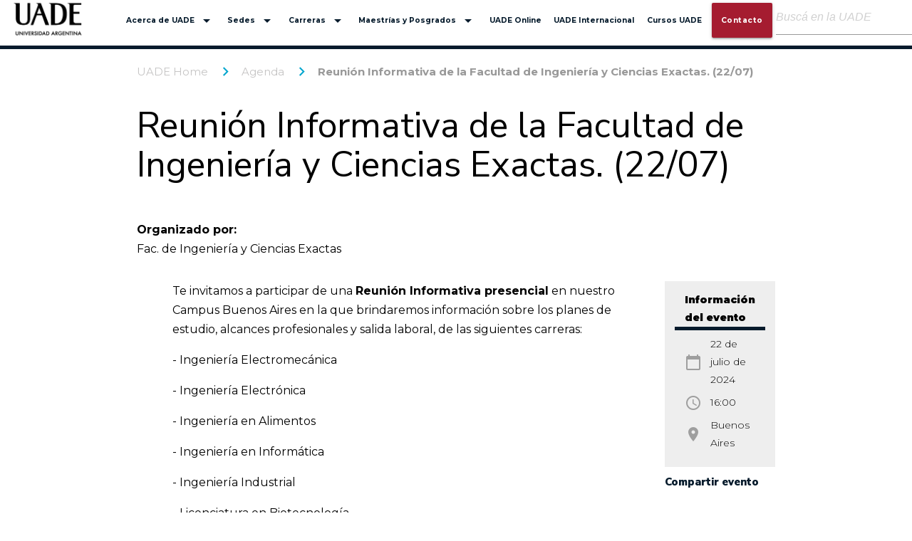

--- FILE ---
content_type: text/html; charset=utf-8
request_url: https://uade.edu.ar/agenda/reunion-informativa-de-la-facultad-de-ingenieria-y-ciencias-exactas-22-07/
body_size: 11450
content:


<!doctype html>
<html>
<head>

    <!-- Version 1.7.0 -->
    <meta charset="utf-8">
    <meta http-equiv="X-UA-Compatible" content="IE=edge,chrome=1">
    <meta name="viewport" content="width=device-width, initial-scale=1.0, maximum-scale=1.0, user-scalable=no">
    <title>Reuni&#243;n Informativa de la Facultad de Ingenier&#237;a y Ciencias Exactas. (22/07) | UADE | Universidad Argentina de la Empresa</title>
    <meta name="description" content="Reuni&#243;n Informativa de la Facultad de Ingenier&#237;a y Ciencias Exactas. (22/07)">
    <meta name="author" content="UADE">
    <link rel="shortcut icon" type="image/png" href="https://uade.edu.ar" />

    <!-- Twitter Card data -->
    <meta name="twitter:card" content="summary_large_image">
    <meta name="twitter:site" content="UADE Home">
    <meta name="twitter:title" content="Reuni&#243;n Informativa de la Facultad de Ingenier&#237;a y Ciencias Exactas. (22/07)">
    <meta name="twitter:description" content="Reuni&#243;n Informativa de la Facultad de Ingenier&#237;a y Ciencias Exactas. (22/07)">
    <meta name="twitter:creator" content="">
    <!-- Twitter Summary card images must be at least 120x120px -->
    <meta name="twitter:image" content="https://uade.edu.ar/media/hrlpdgg0/uade_arg.png">
    <meta name="twitter:image:src" content="https://uade.edu.ar/media/hrlpdgg0/uade_arg.png">
    <meta name="twitter:url" content="https://uade.edu.ar/agenda/reunion-informativa-de-la-facultad-de-ingenieria-y-ciencias-exactas-22-07/">

    <!-- Open Graph data -->
    <meta property="og:title" content="Reuni&#243;n Informativa de la Facultad de Ingenier&#237;a y Ciencias Exactas. (22/07)" />
    <meta property="og:description" content="Reuni&#243;n Informativa de la Facultad de Ingenier&#237;a y Ciencias Exactas. (22/07)" />
    <meta property="og:type" content="article" />
    <meta property="og:url" content="https://uade.edu.ar/agenda/reunion-informativa-de-la-facultad-de-ingenieria-y-ciencias-exactas-22-07/" />
    <meta property="og:image" content="https://uade.edu.ar/media/hrlpdgg0/uade_arg.png" />
    <meta property="og:image:secure_url" content="https://uade.edu.ar/media/hrlpdgg0/uade_arg.png" />
    <meta property="og:image:width" content="400" />
    <meta property="og:image:height" content="240" />
    <meta property="og:description" content="Reuni&#243;n Informativa de la Facultad de Ingenier&#237;a y Ciencias Exactas. (22/07)" />
    <meta property="og:site_name" content="UADE Home" />

    <!-- Facebook Open Graph data -->
    <meta property="fb:app_id" content="" />

    <!-- RRSS -->
    <link rel="stylesheet" href="https://cdnjs.cloudflare.com/ajax/libs/font-awesome/6.4.0/css/all.min.css" integrity="sha512-iecdLmaskl7CVkqkXNQ/ZH/XLlvWZOJyj7Yy7tcenmpD1ypASozpmT/E0iPtmFIB46ZmdtAc9eNBvH0H/ZpiBw==" crossorigin="anonymous" referrerpolicy="no-referrer" />

    <!-- Meta Tags Open Graph -->
    <meta property="og:title" content="Reuni&#243;n Informativa de la Facultad de Ingenier&#237;a y Ciencias Exactas. (22/07)" />
    <meta property="og:description" content="Reuni&#243;n Informativa de la Facultad de Ingenier&#237;a y Ciencias Exactas. (22/07)" />
    <meta property="og:image" content="https://uade.edu.ar/media/hrlpdgg0/uade_arg.png" />
    <meta property="og:url" content="https://uade.edu.ar/agenda/reunion-informativa-de-la-facultad-de-ingenieria-y-ciencias-exactas-22-07/" />
    <meta property="og:type" content="article" />

    <!-- Twitter Card -->
    

    <!-- Global site tag (gtag.js) - Google Analytics -->
    <script async src="https://www.googletagmanager.com/gtag/js?id=UA-1618431-23"></script>
    <script>
        function gtagD() {
            window.dataLayer = window.dataLayer || [];
            function gtag() { dataLayer.push(arguments); }
            gtag('js', new Date());

            gtag('config', 'UA-1618431-23');
        }

        setTimeout(function () { gtagD() }, 4000);
    </script>

    <!-- Hotjar Tracking Code for https://www.uade.edu.ar/ -->
    <script>
        (function (h, o, t, j, a, r) {
            h.hj = h.hj || function () { (h.hj.q = h.hj.q || []).push(arguments) };
            h._hjSettings = { hjid: 2159062, hjsv: 6 };
            a = o.getElementsByTagName('head')[0];
            r = o.createElement('script'); r.async = 1;
            r.src = t + h._hjSettings.hjid + j + h._hjSettings.hjsv;
            a.appendChild(r);
        })(window, document, 'https://static.hotjar.com/c/hotjar-', '.js?sv=');
    </script>

    

    <script>
        (function (w, d, s, l, i) {
            w[l] = w[l] || []; w[l].push({
                'gtm.start':
                    new Date().getTime(), event: 'gtm.js'
            });
        var f = d.getElementsByTagName(s)[0],
        j=d.createElement(s),dl=l!='dataLayer'?'&l='+l:'';j.async=true;j.src=
        'https://www.googletagmanager.com/gtm.js?id='+i+dl;f.parentNode.insertBefore(j,f);
        })(window,document,'script','dataLayer','GTM-PCRVN76');
    </script>

    <!-- End Google Tag Manager -->
    <!-- Check if user agent doesn't accept stylesheet preload -->

    
<link href="https://cdnjs.cloudflare.com/ajax/libs/materialize/1.0.0/css/materialize.min.css" rel="stylesheet"/>
<link href="https://cdnjs.cloudflare.com/ajax/libs/tiny-slider/2.9.2/tiny-slider.css" rel="stylesheet"/>

    <link href="/Bundles/CommonStyles?v=8byJcZ1PEzgDdjceMqH3HIBFPgbXk3f4Y5cVpir0g6Q1" rel="stylesheet"/>



    


</head>

<body>

    <noscript>
        <iframe src="https://www.googletagmanager.com/ns.html?id=GTM-PCRVN76"
                height="0" width="0" style="display:none;visibility:hidden"></iframe>
    </noscript>

    <!-- End Google Tag Manager (noscript) -->

    

<header class="header">
    <nav class="navbar-fixed">
        <div class="nav-wrapper">
            <a href="/" class="brand-logo" title="Home">
                    <img src="/media/hrlpdgg0/uade_arg.png" data-src="/media/hrlpdgg0/uade_arg.png" alt="UADE ARG (1)" class="lazyload" />
            </a>
            <a href="#" data-target="mobile-menu" class="sidenav-trigger"><i class="material-icons">menu</i></a>
            <a href="#" data-target="lup-menu" class="sidenav-trigger"><i class="material-icons">search</i></a>
            <div class="right hide-on-med-and-down">
                

<ul class="menu-desktop valign-wrapper">
                <li>
                <a class="dropdown-trigger" href="/acerca-de-uade/" data-target="dropdown1">
                    Acerca de UADE <i class="material-icons right">arrow_drop_down</i>
                </a>
                    <ul id="dropdown1" class="dropdown-content custom-scroll">
                        <li class="dropdown-list">
                                <div class="dropdown-item-col lft-border">
                                    <div class="">
                                        <a href="https://www.uade.edu.ar/acerca-de-uade/la-universidad/" style="border-bottom-color:#061b2c" class="dropdown-item-primary">
                                            La Universidad
                                        </a>
                                    </div>
                                </div>
                                <div class="dropdown-item-col mid-border">
                                    <div class="">
                                        <a href="https://www.uade.edu.ar/acerca-de-uade/uade-art/" style="border-bottom-color:#061b2c" class="dropdown-item-primary">
                                            UADE Art
                                        </a>
                                    </div>
                                </div>
                                <div class="dropdown-item-col mid-border">
                                    <div class="">
                                        <a href="https://www.uade.edu.ar/acerca-de-uade/uade-labs/" style="border-bottom-color:#061b2c" class="dropdown-item-primary">
                                            UADE Labs
                                        </a>
                                    </div>
                                </div>
                                <div class="dropdown-item-col mid-border">
                                    <div class="">
                                        <a href="https://www.uade.edu.ar/acerca-de-uade/uade-hub/" style="border-bottom-color:#061b2c" class="dropdown-item-primary">
                                            UADE Hub
                                        </a>
                                    </div>
                                </div>
                                <div class="dropdown-item-col mid-border">
                                    <div class="">
                                        <a href="https://www.uade.edu.ar/acerca-de-uade/deportes/" style="border-bottom-color:#061b2c" class="dropdown-item-primary">
                                            Deportes
                                        </a>
                                    </div>
                                </div>
                                <div class="dropdown-item-col mid-border">
                                    <div class="">
                                        <a href="/acerca-de-uade/desarrollo-profesional-graduados/" style="border-bottom-color:#061b2c" class="dropdown-item-primary">
                                            Desarrollo Profesional &amp; Graduados
                                        </a>
                                    </div>
                                </div>
                                <div class="dropdown-item-col rgt-border">
                                    <div class="">
                                        <a href="/sites/investigacion/" style="border-bottom-color:#061b2b" class="dropdown-item-primary">
                                            UADE Investigaci&#243;n
                                        </a>
                                    </div>
                                </div>
                        </li>
                    </ul>
            </li>
            <li>
                <a class="dropdown-trigger" href="/" data-target="dropdown2">
                    Sedes <i class="material-icons right">arrow_drop_down</i>
                </a>
                    <ul id="dropdown2" class="dropdown-content custom-scroll">
                        <li class="dropdown-list">
                                <div class="dropdown-item-col lft-border">
                                    <div class="">
                                        <a href="/acerca-de-uade/recorre-la-universidad/" style="border-bottom-color:#061b2c" class="dropdown-item-primary">
                                            Buenos Aires
                                        </a>
                                    </div>
                                </div>
                                <div class="dropdown-item-col mid-border">
                                    <div class="">
                                        <a href="/sites/costa-argentina/" style="border-bottom-color:#016836" class="dropdown-item-primary">
                                            Costa Argentina
                                        </a>
                                    </div>
                                </div>
                                <div class="dropdown-item-col mid-border">
                                    <div class="">
                                        <a href="/sites/recoleta/" style="border-bottom-color:#1b3556" class="dropdown-item-primary">
                                            Recoleta
                                        </a>
                                    </div>
                                </div>
                                <div class="dropdown-item-col mid-border">
                                    <div class="">
                                        <a href="/sites/belgrano/" style="border-bottom-color:#1b3556" class="dropdown-item-primary">
                                            Belgrano
                                        </a>
                                    </div>
                                </div>
                                <div class="dropdown-item-col rgt-border">
                                    <div class="">
                                        <a href="/sites/uade-online/" style="border-bottom-color:#061b2b" class="dropdown-item-primary">
                                            UADE Online
                                        </a>
                                    </div>
                                </div>
                        </li>
                    </ul>
            </li>
            <li>
                <a class="dropdown-trigger" href="/carreras/" data-target="dropdown3">
                    Carreras <i class="material-icons right">arrow_drop_down</i>
                </a>
                    <ul id="dropdown3" class="dropdown-content custom-scroll">
                        <li class="dropdown-list">
                                <div class="dropdown-item-col lft-border">
                                    <div class="">
                                        <a href="/facultad-de-arquitectura-y-diseno/" style="border-bottom-color:#ff6b0b" class="dropdown-item-primary">
                                            Facultad de Arquitectura y Dise&#241;o
                                        </a>
                                    </div>
                                </div>
                                <div class="dropdown-item-col mid-border">
                                    <div class="">
                                        <a href="/facultad-de-ciencias-economicas/" style="border-bottom-color:#62a60a" class="dropdown-item-primary">
                                            Facultad de Ciencias Econ&#243;micas
                                        </a>
                                    </div>
                                </div>
                                <div class="dropdown-item-col mid-border">
                                    <div class="">
                                        <a href="/facultad-de-comunicacion/" style="border-bottom-color:#00a6ce" class="dropdown-item-primary">
                                            Facultad de Comunicaci&#243;n
                                        </a>
                                    </div>
                                </div>
                                <div class="dropdown-item-col mid-border">
                                    <div class="">
                                        <a href="/facultad-de-ingenieria-y-ciencias-exactas/" style="border-bottom-color:#f7a700" class="dropdown-item-primary">
                                            Facultad de Ingenier&#237;a y Ciencias Exactas
                                        </a>
                                    </div>
                                </div>
                                <div class="dropdown-item-col mid-border">
                                    <div class="">
                                        <a href="/facultad-de-ciencias-juridicas-y-sociales/" style="border-bottom-color:#cf0a2c" class="dropdown-item-primary">
                                            Facultad de Ciencias Jur&#237;dicas y Sociales
                                        </a>
                                    </div>
                                </div>
                                <div class="dropdown-item-col rgt-border">
                                    <div class="">
                                        <a href="/facultad-de-ciencias-de-la-salud/" style="border-bottom-color:#a57fb2" class="dropdown-item-primary">
                                            Facultad de Ciencias de la Salud
                                        </a>
                                    </div>
                                </div>
                        </li>
                    </ul>
            </li>
            <li>
                <a class="dropdown-trigger" href="/sites/business-school/" data-target="dropdown4">
                    Maestr&#237;as y Posgrados <i class="material-icons right">arrow_drop_down</i>
                </a>
                    <ul id="dropdown4" class="dropdown-content custom-scroll">
                        <li class="dropdown-list">
                                <div class="dropdown-item-col lft-border">
                                    <div class="">
                                        <a href="/sites/business-school/" style="border-bottom-color:#22213a" class="dropdown-item-primary">
                                            Nuestra Escuela
                                        </a>
                                    </div>
                                </div>
                                <div class="dropdown-item-col mid-border">
                                    <div class="">
                                        <a href="/sites/business-school/mba-y-maestrias/" style="border-bottom-color:#22213a" class="dropdown-item-primary">
                                            MBA y Maestr&#237;as
                                        </a>
                                    </div>
                                </div>
                                <div class="dropdown-item-col mid-border">
                                    <div class="">
                                        <a href="/sites/business-school/especializaciones/" style="border-bottom-color:#22213a" class="dropdown-item-primary">
                                            Especializaciones
                                        </a>
                                    </div>
                                </div>
                                <div class="dropdown-item-col mid-border">
                                    <div class="">
                                        <a href="/sites/business-school/cursos-de-posgrado/" style="border-bottom-color:#22213a" class="dropdown-item-primary">
                                            Cursos de posgrado
                                        </a>
                                    </div>
                                </div>
                                <div class="dropdown-item-col mid-border">
                                    <div class="">
                                        <a href="/sites/business-school/capacitacion-ejecutiva/" style="border-bottom-color:#22213a" class="dropdown-item-primary">
                                            Capacitaci&#243;n Ejecutiva
                                        </a>
                                    </div>
                                </div>
                                <div class="dropdown-item-col mid-border">
                                    <div class="">
                                        <a href="/sites/business-school/reuniones-informativas/" style="border-bottom-color:#22213a" class="dropdown-item-primary">
                                            Reuniones Informativas
                                        </a>
                                    </div>
                                </div>
                                <div class="dropdown-item-col rgt-border">
                                    <div class="">
                                        <a href="/sites/business-school/nuestros-graduados/" style="border-bottom-color:#22213a" class="dropdown-item-primary">
                                            Nuestros graduados
                                        </a>
                                    </div>
                                </div>
                        </li>
                    </ul>
            </li>
            <li>
                <a class="" href="/sites/uade-online/" data-target="dropdown5">
                    UADE Online 
                </a>
            </li>
            <li>
                <a class="" href="/uade-internacional/" data-target="dropdown6">
                    UADE Internacional 
                </a>
            </li>
            <li>
                <a class="" href="/sites/cursos-uade/" data-target="dropdown7">
                    Cursos UADE 
                </a>
            </li>

        <li>
            <a href="/contacto/" class="btn waves-effect waves-light highlight-primary clear-transform">
                Contacto
            </a>
        </li>
    
        <li>
<style type="text/css">
    /*#suggestions {*/
        /*box-shadow: 2px 2px 8px 0 rgba(0,0,0,.2);*/
        /*position: absolute;
        top: 65px;
        z-index: 9999;
        display: block !important;
        height: 27.2em;
        overflow: auto;
        margin-left: -60px !important;
    }
    
    #suggestions .suggest-element {
        background-color: #EEEEEE;
        border-top: 1px solid #d6d4d4;
        cursor: pointer;
        padding: 8px;
        width: 100%;
        float: left;
    }

    .flexbox-wrapper {
        height: 200px;
        overflow: auto;
    }

    .suggest-element-link:hover {
        background: #0094ff;
        cursor: pointer;
        color: black;
    }

    .ui-autocomplete-loading {
        background: white url('/Content/projects/uade/src/images/loader.gif') right center no-repeat;
        background-size: 15px 15px !important;
        margin-right: 5px;
    }*/
</style>


<form action="/search/" method="get" class="search-bar-container">
    <div class="search-bar row valign-wrapper">
        <div class="input-field search-input-field">
            <input type="search" placeholder="Buscá en la UADE" 
                   autocomplete="off"
                   id="q" name="q" />
            <i class="material-icons" id="clearSearch">close</i>
        </div>
    </div>
    <ul id="suggestions"></ul>
</form>



</li>
</ul>


            </div>
        </div>
    </nav>
    <div class="sidenav" id="mobile-menu">
        

<a class="sidenav-close btn-close">
    <i class="material-icons">close</i>
</a>
<ul class="menu-mobile">
                <li>
                    <a class="dropdown-trigger" href="/acerca-de-uade/" data-target="dropdown-mobile-1">
                        <span>Acerca de UADE </span> <i class="material-icons right">arrow_drop_down</i>
                    </a>
                        <ul id="dropdown-mobile-1" class="dropdown-content">
                            <li class="dropdown-list">
                                    <div class="dropdown-item-col lft-border">
                                        <div class="">
                                            <a href="https://www.uade.edu.ar/acerca-de-uade/la-universidad/"  class="dropdown-item-primary">
                                                La Universidad
                                            </a>
                                        </div>
                                    </div>
                                    <div class="dropdown-item-col mid-border">
                                        <div class="">
                                            <a href="https://www.uade.edu.ar/acerca-de-uade/uade-art/"  class="dropdown-item-primary">
                                                UADE Art
                                            </a>
                                        </div>
                                    </div>
                                    <div class="dropdown-item-col mid-border">
                                        <div class="">
                                            <a href="https://www.uade.edu.ar/acerca-de-uade/uade-labs/"  class="dropdown-item-primary">
                                                UADE Labs
                                            </a>
                                        </div>
                                    </div>
                                    <div class="dropdown-item-col mid-border">
                                        <div class="">
                                            <a href="https://www.uade.edu.ar/acerca-de-uade/uade-hub/"  class="dropdown-item-primary">
                                                UADE Hub
                                            </a>
                                        </div>
                                    </div>
                                    <div class="dropdown-item-col mid-border">
                                        <div class="">
                                            <a href="https://www.uade.edu.ar/acerca-de-uade/deportes/"  class="dropdown-item-primary">
                                                Deportes
                                            </a>
                                        </div>
                                    </div>
                                    <div class="dropdown-item-col mid-border">
                                        <div class="">
                                            <a href="/acerca-de-uade/desarrollo-profesional-graduados/"  class="dropdown-item-primary">
                                                Desarrollo Profesional &amp; Graduados
                                            </a>
                                        </div>
                                    </div>
                                    <div class="dropdown-item-col rgt-border">
                                        <div class="">
                                            <a href="/sites/investigacion/"  class="dropdown-item-primary">
                                                UADE Investigaci&#243;n
                                            </a>
                                        </div>
                                    </div>
                            </li>
                        </ul>
            </li>
            <li>
                    <a class="dropdown-trigger" href="/" data-target="dropdown-mobile-2">
                        <span>Sedes </span> <i class="material-icons right">arrow_drop_down</i>
                    </a>
                        <ul id="dropdown-mobile-2" class="dropdown-content">
                            <li class="dropdown-list">
                                    <div class="dropdown-item-col lft-border">
                                        <div class="">
                                            <a href="/acerca-de-uade/recorre-la-universidad/"  class="dropdown-item-primary">
                                                Buenos Aires
                                            </a>
                                        </div>
                                    </div>
                                    <div class="dropdown-item-col mid-border">
                                        <div class="">
                                            <a href="/sites/costa-argentina/"  class="dropdown-item-primary">
                                                Costa Argentina
                                            </a>
                                        </div>
                                    </div>
                                    <div class="dropdown-item-col mid-border">
                                        <div class="">
                                            <a href="/sites/recoleta/"  class="dropdown-item-primary">
                                                Recoleta
                                            </a>
                                        </div>
                                    </div>
                                    <div class="dropdown-item-col mid-border">
                                        <div class="">
                                            <a href="/sites/belgrano/"  class="dropdown-item-primary">
                                                Belgrano
                                            </a>
                                        </div>
                                    </div>
                                    <div class="dropdown-item-col rgt-border">
                                        <div class="">
                                            <a href="/sites/uade-online/"  class="dropdown-item-primary">
                                                UADE Online
                                            </a>
                                        </div>
                                    </div>
                            </li>
                        </ul>
            </li>
            <li>
                    <a class="dropdown-trigger" href="/carreras/" data-target="dropdown-mobile-3">
                        <span>Carreras </span> <i class="material-icons right">arrow_drop_down</i>
                    </a>
                        <ul id="dropdown-mobile-3" class="dropdown-content">
                            <li class="dropdown-list">
                                    <div class="dropdown-item-col lft-border">
                                        <div class="">
                                            <a href="/facultad-de-arquitectura-y-diseno/"  class="dropdown-item-primary">
                                                Facultad de Arquitectura y Dise&#241;o
                                            </a>
                                        </div>
                                    </div>
                                    <div class="dropdown-item-col mid-border">
                                        <div class="">
                                            <a href="/facultad-de-ciencias-economicas/"  class="dropdown-item-primary">
                                                Facultad de Ciencias Econ&#243;micas
                                            </a>
                                        </div>
                                    </div>
                                    <div class="dropdown-item-col mid-border">
                                        <div class="">
                                            <a href="/facultad-de-comunicacion/"  class="dropdown-item-primary">
                                                Facultad de Comunicaci&#243;n
                                            </a>
                                        </div>
                                    </div>
                                    <div class="dropdown-item-col mid-border">
                                        <div class="">
                                            <a href="/facultad-de-ingenieria-y-ciencias-exactas/"  class="dropdown-item-primary">
                                                Facultad de Ingenier&#237;a y Ciencias Exactas
                                            </a>
                                        </div>
                                    </div>
                                    <div class="dropdown-item-col mid-border">
                                        <div class="">
                                            <a href="/facultad-de-ciencias-juridicas-y-sociales/"  class="dropdown-item-primary">
                                                Facultad de Ciencias Jur&#237;dicas y Sociales
                                            </a>
                                        </div>
                                    </div>
                                    <div class="dropdown-item-col rgt-border">
                                        <div class="">
                                            <a href="/facultad-de-ciencias-de-la-salud/"  class="dropdown-item-primary">
                                                Facultad de Ciencias de la Salud
                                            </a>
                                        </div>
                                    </div>
                            </li>
                        </ul>
            </li>
            <li>
                    <a class="dropdown-trigger" href="/sites/business-school/" data-target="dropdown-mobile-4">
                        <span>Maestr&#237;as y Posgrados </span> <i class="material-icons right">arrow_drop_down</i>
                    </a>
                        <ul id="dropdown-mobile-4" class="dropdown-content">
                            <li class="dropdown-list">
                                    <div class="dropdown-item-col lft-border">
                                        <div class="">
                                            <a href="/sites/business-school/"  class="dropdown-item-primary">
                                                Nuestra Escuela
                                            </a>
                                        </div>
                                    </div>
                                    <div class="dropdown-item-col mid-border">
                                        <div class="">
                                            <a href="/sites/business-school/mba-y-maestrias/"  class="dropdown-item-primary">
                                                MBA y Maestr&#237;as
                                            </a>
                                        </div>
                                    </div>
                                    <div class="dropdown-item-col mid-border">
                                        <div class="">
                                            <a href="/sites/business-school/especializaciones/"  class="dropdown-item-primary">
                                                Especializaciones
                                            </a>
                                        </div>
                                    </div>
                                    <div class="dropdown-item-col mid-border">
                                        <div class="">
                                            <a href="/sites/business-school/cursos-de-posgrado/"  class="dropdown-item-primary">
                                                Cursos de posgrado
                                            </a>
                                        </div>
                                    </div>
                                    <div class="dropdown-item-col mid-border">
                                        <div class="">
                                            <a href="/sites/business-school/capacitacion-ejecutiva/"  class="dropdown-item-primary">
                                                Capacitaci&#243;n Ejecutiva
                                            </a>
                                        </div>
                                    </div>
                                    <div class="dropdown-item-col mid-border">
                                        <div class="">
                                            <a href="/sites/business-school/reuniones-informativas/"  class="dropdown-item-primary">
                                                Reuniones Informativas
                                            </a>
                                        </div>
                                    </div>
                                    <div class="dropdown-item-col rgt-border">
                                        <div class="">
                                            <a href="/sites/business-school/nuestros-graduados/"  class="dropdown-item-primary">
                                                Nuestros graduados
                                            </a>
                                        </div>
                                    </div>
                            </li>
                        </ul>
            </li>
            <li>
                    <a class="" href="/sites/uade-online/" data-target="dropdown-mobile-5">
                        <span>UADE Online </span> 
                    </a>
            </li>
            <li>
                    <a class="" href="/uade-internacional/" data-target="dropdown-mobile-6">
                        <span>UADE Internacional </span> 
                    </a>
            </li>
            <li>
                    <a class="" href="/sites/cursos-uade/" data-target="dropdown-mobile-7">
                        <span>Cursos UADE </span> 
                    </a>
            </li>

        <li class="highlight-item">
            <a href="/contacto/" class="btn waves-effect waves-light highlight-primary clear-transform">
                Contacto
            </a>
        </li>
    </ul>



    </div>
    <div class="sidenav header-searcher-container" id="lup-menu">
        <a class="sidenav-close btn-close">
            <i class="material-icons">close</i>
        </a>
        
<style type="text/css">
</style>


<form action="/search/" method="get" class="search-bar-container">
    <div class="search-bar row valign-wrapper">
        <div class="input-field search-input-field">
            <input type="search" placeholder="Buscá en la UADE" autocomplete="off"
                   id="qm" name="qm" />
            <i class="material-icons" id="clearSearchQM">close</i>
        </div>
    </div>
    <ul id="suggestionsQM"></ul>
</form>




    </div>
</header>


    <main>
        

    <nav class="container hide-on-med-and-down">
        <div class="nav-wrapper">
            <div class="col s12">
                        <a href="/" class="breadcrumb">UADE Home</a>
                        <a href="/agenda/" class="breadcrumb">Agenda</a>
                        <a href="/agenda/reunion-informativa-de-la-facultad-de-ingenieria-y-ciencias-exactas-22-07/" class="breadcrumb">Reuni&#243;n Informativa de la Facultad de Ingenier&#237;a y Ciencias Exactas. (22/07)</a>
            </div>
        </div>
    </nav>

        

<div class="section calendar-main-section">
    <div class="container">
        <h1 class="title-main black-text">Reuni&#243;n Informativa de la Facultad de Ingenier&#237;a y Ciencias Exactas. (22/07)</h1>
        <p class="calendar-organizer"><strong>Organizado por:</strong> Fac. de Ingenier&#237;a y Ciencias Exactas</p>

        <div class="row calendar-general-content">
            <div>
                <ul class="calendar-info-section card-box item-info grey lighten-3 calendar-preview">
                    <li class="calendar-info-title text-uppercase">Información del evento</li>
                        <li class="valign-wrapper"><i class="material-icons grey-text">calendar_today</i> 22 de julio de 2024</li>
                        <li class="valign-wrapper"><i class="material-icons grey-text">access_time</i> 16:00</li>
                    <li class="valign-wrapper"><i class="material-icons grey-text">room</i> Buenos Aires</li>
                </ul>
                <div class="calendar-section-social social-share">
                    <h5 class="text-uppercase">Compartir evento</h5>
                    <div class="addthis_inline_share_toolbox addthis-section">
                        <script type="text/javascript" src="//s7.addthis.com/js/300/addthis_widget.js#pubid=ra-5ddbbe33ba2d73db"></script>
                    </div>
                </div>
            </div>
            <div class="calendar-description-error">
                <div class="calendar-content">
                    <div class="calendar-text-description">
                        <!DOCTYPE html><br /><html><br /><head><br /></head><br /><body><br /><p>Te invitamos a participar de una <strong>Reunión Informativa presencial</strong> en nuestro Campus Buenos Aires en la que brindaremos información sobre los planes de estudio, alcances profesionales y salida laboral, de las siguientes carreras:</p><br /><p>- Ingeniería Electromecánica</p><br /><p>- Ingeniería Electrónica</p><br /><p>- Ingeniería en Alimentos</p><br /><p>- Ingeniería en Informática</p><br /><p>- Ingeniería Industrial</p><br /><p>- Licenciatura en Biotecnología</p><br /><p>- Licenciatura en Bioinformática</p><br /><p>- Licenciatura en Desarrollo de Videojuegos</p><br /><p>- Licenciatura en Gestión Ambiental</p><br /><p>- Licenciatura en Producción y Gestión Agropecuaria</p><br /><p>- Licenciatura en Tecnología Industrial de los Alimentos</p><br /><p>- Licenciatura en Gestión de Tecnología de la Información</p><br /><p>- Doble Titulación Ingeniería Industrial e Ingeniería Electromecánica</p><br /><p>- Doble Titulación Tecnología Industrial de los Alimentos y Biotecnología</p><br /><p>- Tecnicatura Universitaria en Desarrollo de Software</p><br /><p>- Tecnicatura Universitaria en Desarrollo de Videojuegos</p><br /><p><strong>+INFO</strong> en fain@uade.edu.ar</p><br /><p><em>Actividad libre y gratuita con inscripción previa. </em></p><br /><p> </p><br /></body><br /></html>
                    </div>
                    



            <div>
            </div>



                </div>
                <div class="">
                    <span id="messageError_25247" style="color: #FF0000; font-size: small; display: none;">
                        Se han agotado los cupos para este evento. Por favor, vuelve a revisar más tarde.
                    </span>
                </div>
            </div>
            

        </div>
    </div>
</div>



<script type="text/javascript">
    var addthis_config = addthis_config || {};
    addthis_config.data_track_addressbar = false;
    addthis_config.data_track_clickback = false;
    addthis_config.ui_email_note = 'Reuni&#243;n Informativa de la Facultad de Ingenier&#237;a y Ciencias Exactas. (22/07)';

    var addthis_share = {
        url: "https://uade.edu.ar/agenda/reunion-informativa-de-la-facultad-de-ingenieria-y-ciencias-exactas-22-07/",
        title: "Reuni&#243;n Informativa de la Facultad de Ingenier&#237;a y Ciencias Exactas. (22/07)",
        description: "Reuni&#243;n Informativa de la Facultad de Ingenier&#237;a y Ciencias Exactas. (22/07)",
        media: ""
    }
</script>

<script src="/Bundles/DatePickerScripts?v=hJTC3Uv8BHxQ4oNrT8OUSLqaWvfO9G7JDmf0zA52kQI1"></script>

    </main>
    

<footer class="footer-distributed ">
    <div class="footer-left ">
        <h3 class="items-title clear-text-transform">Campus Buenos Aires</h3>
        <div>
            <p class="footer-company-name ">

                Lima 757 - C1073AAO | Ciudad Autónoma de Buenos Aires
            </p>
        </div>
        <br />
        <h3 class="items-title clear-text-transform">UADE Recoleta</h3>
        <div>
            <p class="footer-company-name ">
                Libertad 1340 - C1016ABB | Ciudad Autónoma de Buenos Aires
            </p>
        </div>
        <br />
        <h3 class="items-title clear-text-transform">Campus Costa Argentina</h3>
        <div>
            <p class="footer-company-name ">
                Av. Intermédanos Sur 776 | Pinamar, Provincia de Buenos Aires
            </p>
        </div>
        <br />
        <h3 class="items-title clear-text-transform">UADE Belgrano</h3>
        <div>
            <p class="footer-company-name ">
                11 de Septiembre de 1888 N° 1990 - 1428 | Ciudad Autónoma de Buenos Aires
            </p>
        </div>
        <br />
        <div class="col s12">
            <div class="collection social-collection">
                    <a href="https://twitter.com/UADEoficial" target="_blank" class="white-text" title="UADE - twitter">
                            <i class="icon-ico-twitter size-2"></i>
                    </a>
                    <a href="https://www.instagram.com/uadeoficial/" target="_blank" class="white-text" title="UADE - instagram">
                            <i class="icon-ico-instagram size-2"></i>
                    </a>
                    <a href="https://www.youtube.com/user/UADEoficial" target="_blank" class="white-text" title="UADE - youtube">
                            <i class="icon-ico-youtube size-2"></i>
                    </a>
                    <a href="https://www.linkedin.com/school/uade/" target="_blank" class="white-text" title="UADE - linkedin">
                            <i class="icon-ico-linkedin size-2"></i>
                    </a>
                    <a href="https://api.whatsapp.com/send?phone=541158921783" target="_blank" class="white-text" title="UADE - whatsapp">
                            <i class="icon-ico-whatsapp size-2"></i>
                    </a>
                    <a href="https://www.tiktok.com/@uadeoficial" target="_blank" class="white-text" title="UADE - TikTok">
                            <i class="icon-ico-tiktok size-2"></i>
                    </a>
                    <a href="https://www.facebook.com/UADEOficial/" target="_blank" class="white-text" title="UADE - facebook">
                            <i class="icon-ico-facebook size-2"></i>
                    </a>
            </div>
        </div>
    </div>

    <div class="footer-leftMid ">
        <h3 class="clear-text-transform items-title"><a href="https://www.uade.edu.ar/informacion-para/ingresantes/">Estudiar en UADE</a></h3>
        <ul class="link-area widget list-inline">
            <li class="items"><a href="https://www.uade.edu.ar/informacion-para/ingresantes/examenes-de-ingreso/">Sistema de Ingreso</a></li>
            <li class="items"><a href="https://www.uade.edu.ar/admisionweb">Inscripción online</a></li>
            <li class="items"><a href="https://www.uade.edu.ar/informacion-para/ingresantes/reuniones-informativas/">Reuniones Informativas</a></li>
            <li class="items"><a href="https://www.uade.edu.ar/informacion-para/ingresantes/equivalencias-externas/">Equivalencias Externas</a></li>
        </ul>

        <br />
        <h3 class="items-title clear-text-transform">Propuesta académica</h3>
        <ul class="link-area widget list-inline">
            <li class="items"><a href="https://www.uade.edu.ar/carreras-grado/">Carreras de grado</a></li>
            <li class="items"><a href="https://www.uade.edu.ar/diplomaturas/">Diplomaturas</a></li>
            <li class="items"><a href="https://www.uade.edu.ar/sites/business-school/maestrias-y-doctorado/">Maestrías</a></li>
            <li class="items"><a href="https://www.uade.edu.ar/sites/business-school/especializaciones/">Especializaciones</a></li>
            <li class="items"><a href="https://www.uade.edu.ar/sites/business-school/capacitacion-ejecutiva/">Capacitación ejecutiva</a></li>
        </ul>        
    </div>

    <div class="footer-center ">
        <h3 class="clear-text-transform items-title"><a href="https://www.uade.edu.ar/acerca-de-uade/">Acerca de UADE</a></h3>
        <ul class="link-area widget list-inline">
            <li class="items"><a href="https://www.uade.edu.ar/acerca-de-uade/la-universidad/">La Universidad</a></li>
            <li class="items"><a href="https://www.uade.edu.ar/acerca-de-uade/la-universidad/uade-en-los-medios/">UADE en los Medios</a></li>
            <li class="items"><a href="https://www.uade.edu.ar/acerca-de-uade/desarrollo-profesional/">Desarrollo Profesional</a></li>
            <li class="items"><a href="https://biblioteca.uade.edu.ar/client/es_ES/biblioteca">Biblioteca</a></li>
            <li class="items"><a href="https://www.uade.edu.ar/acerca-de-uade/uade-labs/">UADE Labs</a></li>
            <li class="items"><a href="https://www.uade.edu.ar/acerca-de-uade/uade-art/">UADE Art</a></li>
            <li class="items"><a href="https://www.uade.edu.ar/acerca-de-uade/uade-hub/"> UADE Hub</a></li>
            <li class="items"><a href="https://www.uade.edu.ar/acerca-de-uade/deportes/">Deportes</a></li>
            <li class="items"><a href="https://www.uade.edu.ar/acerca-de-uade/residencia-escuela-uade/">Residencia</a></li>
            <li class="items"><a href="https://www.uade.edu.ar/acerca-de-uade/trabaja-con-nosotros/">Trabajá con Nosotros</a></li>
        </ul>
    </div>

    <div class="footer-rightMid ">
        <h3 class="clear-text-transform items-title"><a href="https://www.uade.edu.ar/informacion-para/">Información para</a></h3>
        <ul class="link-area widget list-inline">
            <li class="items"><a href="https://www.uade.edu.ar/informacion-para/ingresantes/">Ingresantes</a></li>
            <li class="items"><a href="https://www.uade.edu.ar/informacion-para/estudiantes-internacionales/admision-alumnos-extranjeros/">Estudiantes Internacionales</a></li>
            <li class="items"><a href="https://www.uade.edu.ar/informacion-para/colegios/">Colegios</a></li>
            <li class="items"><a href="https://www.uade.edu.ar/informacion-para/orientadores-vocacionales/">Orientadores Vocacionales</a></li>
            <li class="items"><a href="https://www.uade.edu.ar/informacion-para/graduados/">Graduados</a></li>
            <li class="items"><a href="https://www.uade.edu.ar/informacion-para/empresas/">Empresas</a></li>
        </ul>   
    </div>

    <div class="footer-right ">
        <h3 class="clear-text-transform items-title"><a href="https://www.uade.edu.ar/investigacion/">Investigación</a></h3>
        <ul class="link-area widget list-inline">
            <li class="items"><a href="https://www.uade.edu.ar/sites/investigacion/instituto-de-ciencias-sociales-y-disciplinas-proyectuales-insod/informes-y-novedades/centro-de-investigaciones-sociales-cis/">Centro de Investigaciones Sociales</a></li>
            <li class="items"><a href="https://www.uade.edu.ar/sites/investigacion/instituto-de-ciencias-sociales-y-disciplinas-proyectuales-insod/">Instituto de Ciencias Sociales y Disciplinas Proyectuales</a></li>
            <li class="items"><a href="https://www.uade.edu.ar/sites/investigacion/instituto-de-economia-ineco/">Instituto de Economía</a></li>
            <li class="items"><a href="https://www.uade.edu.ar/sites/investigacion/instituto-de-tecnologia-intec/">Instituto de Tecnología</a></li>
        </ul>
    </div>
    <br /><br />

    <div class="footer-copyright footer-fiscal">
        <div class="row">
            <div class="col s12 m12 left">
                <h3 class="clear-text-transform white-text">Acreditaciones</h3>
            </div>
            <div class="collection center m-left col s12 m9">

                    <a href="https://www.ift.org/" target="_blank" title="UADE - IFT">
                    </a>
                    <a href="https://www.acbsp.org/" target="_blank" title="UADE - ACBSP">
                    </a>
                    <a href="https://www.unwto.org/" target="_blank" title="UADE - TedQual">
                    </a>
                    <a href="" target="" title="UADE - ">
                    </a>
                    <a href="https://www.coneau.gob.ar/" target="_blank" title="UADE - CONEAU">
                    </a>
                    <a href="https://www.iaaglobal.org/" target="_blank" title="UADE - IAA">
                    </a>
                    <a href="https://www.prsa.org/" target="_blank" title="UADE - PRSA">
                    </a>
            </div>
            <div class="col s12 m3 m-left center fiscal-info">
                    <div class="col m6">
                        <a class="img-link img-link-sitemap" href="https://uade.edu.ar/sitemap" title="sitemap-UADE">
                            <img class="lazyload img-sitemap" id="logo-sitemap" data-src="/Content/projects/uade/src/images/sitemap.svg" alt="sitemap">
                        </a>
                        <a href="https://uade.edu.ar/sitemap" class="white-text text-link">
                            Mapa del sitio
                        </a>
                    </div>
                    <div class="col m6">
                            <a class="img-link" href="http://qr.afip.gob.ar/?qr=HZipNrb5Rfn4_mzrd4LvJw,," target="_blank" title="AFIP">
                                    <img data-src="/media/mxfjex5n/dataweb.jpg" alt="UADE - DATA fiscal"
                                         class="lazyload" id="logo-data-fiscal">
                            </a>

                            <a class="white-text text-link" href="/aviso-legal/" target="" title="Aviso legal">Aviso legal</a>
                    </div>
            </div>
        </div>
    </div>
</footer>






    <script src="https://code.jquery.com/jquery-3.1.0.min.js"></script>
<script>(window.jquery)||document.write('<script src="/Bundles/Jquery"><\/script>');</script>
<script src="https://code.jquery.com/ui/1.12.1/jquery-ui.min.js"></script>
<script>(window.jquery)||document.write('<script src="/Bundles/JqueryUI"><\/script>');</script>
<script src="https://cdnjs.cloudflare.com/ajax/libs/materialize/1.0.0/js/materialize.min.js"></script>



    <script src="https://ajax.aspnetcdn.com/ajax/jquery.validate/1.13.1/jquery.validate.min.js" async></script>

    <script src="https://ajax.aspnetcdn.com/ajax/mvc/5.2.3/jquery.validate.unobtrusive.min.js" async></script>

    <script src="/Bundles/LazyLoadScripts?v=OxR3wiBhQKDme8cdakcp4cTn1-qcdMBw3xufu-sMJU01" async></script>

    <script src="https://cdnjs.cloudflare.com/ajax/libs/tiny-slider/2.9.2/min/tiny-slider.js" async></script>

    <script src="https://www.google.com/recaptcha/api.js" async></script>

    <script src="/Bundles/MegaMenuScripts?v=6e4VOHTrx3-WPsymiFmrXlZ9mSKhO-iDEZiwvcUeJ3M1" async></script>

    <script src="/Bundles/VideoLazyLoadScripts?v=Co5DKg0NEp5A8cyRN4JSadm7K4DPVvhabvTSdjXRoPo1" async></script>

    <script src="/Bundles/SearchAutocompleteScripts?v=iUmYFkUXr32hx-s5tpB7tDzQ4wlI8192lJzYMNzz-7c1" async></script>


    <script src="/Bundles/CommonScripts?v=Bz5zQdScj9X3FtclPRi9jQd9LHw08oKFt7dY-YVZgTs1" async></script>


    

    <script v2
            id="Microsoft_Omnichannel_LCWidget"
            src="https://oc-cdn-public-sam.azureedge.net/livechatwidget/scripts/LiveChatBootstrapper.js"
            data-app-id="8ba5b5d9-236e-43ab-ad0e-f72141dfeb9b"
            data-lcw-version="prod"
            data-org-id="d906816c-f53d-ee11-94d0-6045bd3bd8ef"
            data-org-url="https://unqd906816cf53dee1194d06045bd3bd-crm2.omnichannelengagementhub.com">
    </script>
</body>

</html>

--- FILE ---
content_type: application/javascript; charset=utf-8
request_url: https://uade.edu.ar/Bundles/DatePickerScripts?v=hJTC3Uv8BHxQ4oNrT8OUSLqaWvfO9G7JDmf0zA52kQI1
body_size: 6177
content:
"use strict";

//function defer(method) {
//    if (window.jQuery) {
//        $(document).ready(function () {
//            method();
//        });
//    } else {
//        setTimeout(function () { defer(method) }, 50);
//    }
//}

var startCurrDate = new Date();
var endCurrentDate = new Date();
endCurrentDate.setDate(endCurrentDate.getDate() + 10);
var selectedStartDay = null;
var selectedEndDay = null;
var selectedOrganizer = null;


function loadPickers() {   
    $('.datepicker').datepicker({
        //defaultDate: startCurrDate,
        //setDefaultDate: true,
        format: "dd/mm/yyyy",
        onSelect: function (date) {
            selectedStartDay = date;
            $('.datepickerText')[0].value = formatDate(selectedStartDay);      
        },
        autoClose: true,            
        i18n: {
            months: ['Enero', 'Febrero', 'Marzo', 'Abril', 'Mayo', 'Junio', 'Julio', 'Agosto', 'Septiembre', 'Octubre', 'Noviembre', 'Diciembre'],
            monthsShort: ['Ene', 'Feb', 'Mar', 'Abr', 'May', 'Jun', 'Jul', 'Ago', 'Sep', 'Oct', 'Nov', 'Dic'],
            weekdays: ['Domingo', 'Lunes', 'Martes', 'Miercoles', 'Jueves', 'Viernes', 'Sabado'],
            weekdaysShort: ['Dom', 'Lun', 'Mar', 'Mie', 'Jue', 'Vie', 'Sab'],
            weekdaysAbbrev: ['D', 'L', 'M', 'M', 'J', 'V', 'S']
        },       
    });

    $('.datepicker2').datepicker({
        //defaultDate: endCurrentDate,
        //setDefaultDate: true,
        format: "dd/mm/yyyy",
        autoClose: true,
        minDate: selectedStartDay !== null ? $selectedStartDay : startCurrDate,
        onOpen: function () {            
            var instance = M.Datepicker.getInstance($('.datepicker2'));
            instance.options.minDate = selectedStartDay !== null ? selectedStartDay : startCurrDate;
        },
        onSelect: function (date) {
            selectedEndDay = date;            
            $('.datepicker2Text')[0].value = formatDate(selectedEndDay); 
        },
        i18n: {
            months: ['Enero', 'Febrero', 'Marzo', 'Abril', 'Mayo', 'Junio', 'Julio', 'Agosto', 'Septiembre', 'Octubre', 'Noviembre', 'Diciembre'],
            monthsShort: ['Ene', 'Feb', 'Mar', 'Abr', 'May', 'Jun', 'Jul', 'Ago', 'Sep', 'Oct', 'Nov', 'Dic'],
            weekdays: ['Domingo', 'Lunes', 'Martes', 'Miercoles', 'Jueves', 'Viernes', 'Sabado'],
            weekdaysShort: ['Dom', 'Lun', 'Mar', 'Mie', 'Jue', 'Vie', 'Sab'],
            weekdaysAbbrev: ['D', 'L', 'M', 'M', 'J', 'V', 'S']
        },
    });

    $('#input-autocomplete').autocomplete({       
        data: getEventsLocations(),
        limit: 5,
        minLength: 1,
        onAutocomplete: function (selected) {
            //console.log('autocomplete-->', selected);
            selectedOrganizer = selected; 
            
        }        
    });
}

function getEventsLocations() { 
    var resultData;
    $.ajax({
        dataType: "json",
        url: "/Umbraco/Api/EventsApi/GetAllEventsLocations",
        async: false,
        success: function (data) {
            resultData = JSON.parse(data);
        },
        error: function (XMLHttpRequest, textStatus, errorThrown) {
            //console.log(textStatus +': '+ errorThrown);
        } 
    });

    return resultData;
}
//function getEventsLastMonthLocations() { 
//    var resultData;
//    $.ajax({
//        dataType: "json",
//        url: "../Umbraco/Api/EventsApi/LastMonthEventsLocations",
//        async: false,
//        success: function (data) {
//            resultData = JSON.parse(data);
//        },
//        error: function (XMLHttpRequest, textStatus, errorThrown) {
//            console.log(textStatus +': '+ errorThrown);
//        } 
//    });
//    console.log(`data last events--> ${JSON.stringify(resultData)}`)
//    return resultData;
//}

function buttonClick(modelUrl) {  
    var firstUrl = selectedStartDay != null ? "startDay=" + formatDate(selectedStartDay) : "";
    var secondUrl;

    if (selectedStartDay != null) {
        secondUrl = selectedEndDay != null ? "&endDay=" + formatDate(selectedEndDay) : "";
    }
    else {
        secondUrl = selectedEndDay != null ? "endDay=" + formatDate(selectedEndDay) : "";
    }

    var thirdUrl;
    if (selectedStartDay != null || selectedEndDay != null) {
        thirdUrl = selectedOrganizer != null ? "&organizer=" + selectedOrganizer : "";
    }
    else {
        thirdUrl = selectedOrganizer != null ? "organizer=" + selectedOrganizer : "";
    }

    return modelUrl + "?" + firstUrl + secondUrl + thirdUrl;
}

function formatDate(dateToFormat) {
    if (dateToFormat != null) {
        var dd = dateToFormat.getDate();
        var mm = dateToFormat.getMonth() + 1; 
        var yyyy = dateToFormat.getFullYear(); 

        if(dd < 10) {
            dd = '0' + dd;
        }
        if (mm < 10) {
            mm = '0' + mm;
        }
        return (dd + '/' + mm + '/' + yyyy);
    }
    else {
        return null;
    }
}

//defer(loadPickers);

function eventQuota(eventId, origenCrm, href) {
    var idmessage = '#messageError_' + eventId;
    $.getJSON("/Umbraco/Api/EventsApi/GetEventQuota", { eventId: eventId, origenCrm: origenCrm },
        function (data) {
            if (data) {
                window.location.href = href;
            } else {
                $(idmessage).show();
            }
        }
    ).fail(function () {
        $(idmessage).text("Error al procesar su solicitud. Por favor, inténtelo más tarde.").show();
    });
};

document.addEventListener("DOMContentLoaded", function () {
    (function ($) {
        $(document).ready(function () {
            $('.event-inscribe-btn').on('click', function (e) {
                var origenCrm = $(this).data('origencrm');

                var eventId = $(this).data('eventid');
                var href = $(this).attr('href');
                e.preventDefault();
                eventQuota(eventId, origenCrm, href);
            });
        });
    })(jQuery);
    loadPickers();
});

--- FILE ---
content_type: application/javascript; charset=utf-8
request_url: https://uade.edu.ar/Bundles/SearchAutocompleteScripts?v=iUmYFkUXr32hx-s5tpB7tDzQ4wlI8192lJzYMNzz-7c1
body_size: 6871
content:
"use strict";



$(function () {
    $("#q").on("keyup", function () {
        var seach = $(this).val();
        if (seach !== "" && seach.length > 2) {
            $("#q").addClass("ui-autocomplete-loading");
            $.ajax({
                url: '/umbraco/surface/Search/SearchAutoComplete',
                data: "{ 'prefix': '" + seach + "'}",
                dataType: "json",
                type: "POST",
                contentType: "application/json; charset=utf-8",
                success: function (data) {
                    if (data.length <= 0) {
                        $("#suggestions").append(`<li class='suggest-element'><a class='suggest-element-link'>Sin resultados</a></li>`);
                        $("#suggestions").fadeIn();
                    } else {

                        var len = data.length;
                        //console.log(data);
                        $("#suggestions").html('');
                        //var dataResult;
                        for (var i = 0; i < len; i++) {
                            $("#suggestions").append(`<li class='suggest-element'><a class='suggest-element-link' id='search-${i}' redirect='${data[i]['Link']}' data='${data[i]['Descripcion']}'><span>${data[i]['Descripcion'] }</span></a></li>`);
                        }
                        $('#suggestions').fadeIn();
                        $("#q").removeClass("ui-autocomplete-loading");

                        ////Al hacer click en alguna de las sugerencias
                        $('.suggest-element-link').on('click', function () {
                            //Obtenemos la id unica de la sugerencia pulsada
                            var id = $(this).attr('id');
                            //redirect 
                            var redirect = $(this).attr('redirect');
                            //console.log('redirect-->', id, redirect);
                            if (redirect != undefined) {
                                //Hacemos desaparecer el resto de sugerencias
                                $('#suggestions').fadeOut(300);
                                document.getElementById("q").setAttribute('value', $('#' + id).attr('data'));
                                window.location.href = redirect;
                                ClearSuggetions();
                            }
                            return false;
                        });

                    }
                },
                error: function (response) {
                    //console.log('error:-->',response);
                    $("#suggestions").append(`<li><a class='suggest-element'>Problemas en la búsqueda</a></li>`);
                    $("#suggestions").fadeIn();
                    $("#suggestions").html("");
                },
                failure: function (response) {
                    ClearSuggetions();
                }
            });
        }
        else {
            ClearSuggetions();
        }
    });

    $("#clearSearch").on('click', function () {
        ClearSuggetions();
    });

    function ClearSuggetions() {
        $("#q").removeClass("ui-autocomplete-loading");
        $("#suggestions").fadeOut();
        $("#suggestions").html("");
    }





    $("#qm").on("keyup", function () {
        var seach = $(this).val();
        if (seach !== "" && seach.length > 2) {            
            $("#qm").addClass("ui-autocomplete-loading");
            $.ajax({
                url: '/umbraco/surface/Search/SearchAutoComplete',
                data: "{ 'prefix': '" + seach + "'}",
                dataType: "json",
                type: "POST",
                contentType: "application/json; charset=utf-8",
                success: function (data) {
                    var maxResults = 5;
                    $("#qm").removeClass("ui-autocomplete-loading");                   
                    if (data.length <= 0) {
                        response($.map(data, function (item) {
                            return { label: "No results", value: "No results" }
                        }))
                    } else {                                        
                        var results = data.slice(0, maxResults);
                        var len = results.length;
                        //console.log(data);
                        $("#suggestionsQM").html('');
                        //var dataResult;
                        for (var i = 0; i < len; i++) {
                            $("#suggestionsQM").append(`<li class='suggest-element'><a class='suggest-element-link' id='search-${i}' redirect='${results[i]['Link']}' data='${results[i]['Descripcion']}'><span>${results[i]['Descripcion']}</span></a></li>`);
                        }
                        $('#suggestionsQM').fadeIn();
                        $("#qm").removeClass("ui-autocomplete-loading");

                        ////Al hacer click en alguna de las sugerencias
                        $('.suggest-element-link').on('click', function () {
                            //Obtenemos la id unica de la sugerencia pulsada
                            var id = $(this).attr('id');
                            //redirect 
                            var redirect = $(this).attr('redirect');
                            //console.log('redirect-->', id, redirect);
                            if (redirect != undefined) {
                                //Hacemos desaparecer el resto de sugerencias
                                $('#suggestionsQM').fadeOut(300);
                                document.getElementById("qm").setAttribute('value', $('#' + id).attr('data'));
                                window.location.href = redirect;
                                ClearSuggetions();
                            }
                            return false;
                        });
                    }
                },
                error: function (response) {
                    //console.log('error:-->',response);
                    $("#suggestionsQM").append(`<li><a class='suggest-element'>Problemas en la búsqueda</a></li>`);
                    $("#suggestionsQM").fadeIn();
                    $("#suggestionsQM").html("");
                },
                failure: function (response) {
                    ClearSuggetions();
                }
            });
        } else {
            ClearSuggetionsQM();
        }

    });


    $("#clearSearchQM").on('click', function () {
        ClearSuggetionsQM();
    });

    function ClearSuggetionsQM() {
        $("#qm").removeClass("ui-autocomplete-loading");
        $("#suggestionsQM").fadeOut();
        $("#suggestionsQM").html("");
    }


    
});

--- FILE ---
content_type: application/javascript; charset=utf-8
request_url: https://uade.edu.ar/Bundles/VideoLazyLoadScripts?v=Co5DKg0NEp5A8cyRN4JSadm7K4DPVvhabvTSdjXRoPo1
body_size: 9124
content:
(function () {


    // size of youtube icon
    var ytdefer_ic_w = 73;
    var ytdefer_ic_h = 52;

    var yt_icon = '<svg height="100%" version="1.1" xmlns="http://www.w3.org/2000/svg" xmlns:xlink="http://www.w3.org/1999/xlink" viewBox="0 0 68 48" width="100%"><path class="ytp-large-play-button-bg" d="M66.52,7.74c-0.78-2.93-2.49-5.41-5.42-6.19C55.79,.13,34,0,34,0S12.21,.13,6.9,1.55 C3.97,2.33,2.27,4.81,1.48,7.74C0.06,13.05,0,24,0,24s0.06,10.95,1.48,16.26c0.78,2.93,2.49,5.41,5.42,6.19 C12.21,47.87,34,48,34,48s21.79-0.13,27.1-1.55c2.93-0.78,4.64-3.26,5.42-6.19C67.94,34.95,68,24,68,24S67.94,13.05,66.52,7.74z" fill="#eb3223"></path><path d="M 45,24 27,14 27,34" fill="#fff"></path></svg>';

    var yt_dark_icon = '<svg height="100%" version="1.1" xmlns="http://www.w3.org/2000/svg" xmlns:xlink="http://www.w3.org/1999/xlink" viewBox="0 0 68 48" width="100%"><path class="ytp-large-play-button-bg" d="M66.52,7.74c-0.78-2.93-2.49-5.41-5.42-6.19C55.79,.13,34,0,34,0S12.21,.13,6.9,1.55 C3.97,2.33,2.27,4.81,1.48,7.74C0.06,13.05,0,24,0,24s0.06,10.95,1.48,16.26c0.78,2.93,2.49,5.41,5.42,6.19 C12.21,47.87,34,48,34,48s21.79-0.13,27.1-1.55c2.93-0.78,4.64-3.26,5.42-6.19C67.94,34.95,68,24,68,24S67.94,13.05,66.52,7.74z" fill="#212121" fill-opacity="0.8"></path><path d="M 45,24 27,14 27,34" fill="#fff"></path></svg>';

    function ytdefer_setup() {
        var d = document;
        var isMobile = mobilecheck();
        var els = d.getElementsByClassName('ytdefer');
        for (var i = 0; i < els.length; i++) {
            var e = els[i];
            while (e.firstChild) {
                e.removeChild(e.firstChild);
            }
            e.dataset.width = e.clientWidth;
            e.dataset.height = e.clientHeight;
            e.style.maxWidth = 100 + "%";
            e.style.maxHeight = 100 + "%";
            e.style.overflow = 'hidden';
            var ds = e.getAttribute('data-source');
            if (!ds) {
                alert("data-source missing for video");
                return;
            }

            var w = e.dataset.width > 0 ? e.dataset.width  : 320;
            var h = e.dataset.height > 0 ? e.dataset.height : 240;
            if (isMobile) {
                w = w > 320 ? 320 : w;
                h = h > 240 ? 240 : h
            } else {
                w = w > 1024 ? 1024 : w;
                h = h > 496 ? 496 : h;
            }

            e.style.width = w + 'px';
            e.style.height = h + 'px';

            var dv = d.createElement('div');
            dv.id = 'ytdefer_vid' + i;
            dv.style.width = w + 'px';
            dv.style.height = h + 'px';
            dv.style.maxWidth = 100 + '%';
            dv.style.maxHeight = 100 + '%';
            dv.style.position = 'relative';
            dv.style.background = 'black';
            dv.onresize = ytdefer_resize;
            e.appendChild(dv);

            var im = d.createElement('img');
            var res = '0';
            if (w > 480) {
                res = 'maxresdefault';
            }

            im.src = 'https://img.youtube.com/vi/' + ds + '/' + res + '.jpg';
            im.id = 'ytdefer_img' + i;
            im.style.width = '100%';
            im.style.height = '100%';
            im.style.objectFit = 'cover';
            im.style.position = 'absolute';
            im.style.top = '10%';
            dv.appendChild(im);

            var bt = d.createElement('button');
            bt.style.backgroundImage = "url(data:image/svg+xml;base64," + window.btoa(yt_dark_icon) + ")";
            bt.id = 'ytdefer_icon' + i;
            bt.style.position = 'absolute';
            bt.style.border = '0';
            bt.style.backgroundColor = 'transparent';
            bt.style.left = (w / 2 - ytdefer_ic_w / 2) + 'px';
            bt.style.top = (h / 2 - ytdefer_ic_h / 2) + 'px';
            bt.style.width = ytdefer_ic_w + 'px';
            bt.style.height = ytdefer_ic_h + 'px';
            bt.style.pointerEvents = 'none';
            dv.appendChild(bt);

            dv.onclick = gen_ytdefer_clk(i);
            dv.onmouseover = gen_mouseover(bt);
            dv.onmouseout = gen_mouseout(bt);
        }
        if (typeof (YT) == 'undefined') {
            var js = d.createElement("script");
            js.type = "text/javascript";
            js.src = "https://www.youtube.com/player_api";
            d.body.appendChild(js);
        }
        window.addEventListener('resize', ytdefer_resize);
    }

    function ytdefer_resize() {
        var d = document;
        var isMobile = mobilecheck();
        var els = d.getElementsByClassName('ytdefer');
        for (var i = 0; i < els.length; i++) {
            var e = els[i];
            var w = e.dataset.width > 0 ? e.dataset.width : 320;
            var h = e.dataset.height > 0 ? e.dataset.height : 240;

            if (isMobile) {
                w = w > 320 ? 320 : w;
                h = h > 240 ? 240 : h
            } else {
                w = w > 1024 ? 1024 : w;
                h = h > 496 ? 496 : h;
            }

            var dv = d.getElementById('ytdefer_vid' + i);
            var im = d.getElementById('ytdefer_img' + i);
            var ic = d.getElementById('ytdefer_icon' + i);
            e.style.width = w + 'px';
            e.style.height = h + 'px';
            if (dv != null) {
                dv.style.width = w + 'px';
                dv.style.height = h + 'px';
            }

            if (im != null) {
                im.style.width = w + 'px';
                im.style.height = h + 'px';
            }

            if (ic != null) {
                ic.style.left = (w / 2 - ytdefer_ic_w / 2) + 'px';
                ic.style.top = (h / 2 - ytdefer_ic_h / 2) + 'px';
            }
        }
    }

    function gen_mouseout(bt) {
        return function () {
            bt.style.backgroundImage = "url(data:image/svg+xml;base64," + window.btoa(yt_dark_icon) + ")";
        }
    }

    function gen_mouseover(bt) {
        return function () {
            bt.style.backgroundImage = "url(data:image/svg+xml;base64," + window.btoa(yt_icon) + ")";
        }
    }

    function gen_ytdefer_clk(i) {
        return function () {
            var d = document;
            var el = d.getElementById('ytdefer_vid' + i);
            var vid_id = el.parentNode.getAttribute('data-source');
            var player = new YT.Player(el.id,
                {
                    height: el.style.height,
                    width: el.style.width,
                    videoId: vid_id,
                    events:
                    {
                        'onReady': function (ev) { ev.target.playVideo() }
                    }
                });
        }
    }

    function mobilecheck() {
        var check = false;
        (function (a) { if (/(android|bb\d+|meego).+mobile|avantgo|bada\/|blackberry|blazer|compal|elaine|fennec|hiptop|iemobile|ip(hone|od)|iris|kindle|lge |maemo|midp|mmp|mobile.+firefox|netfront|opera m(ob|in)i|palm( os)?|phone|p(ixi|re)\/|plucker|pocket|psp|series(4|6)0|symbian|treo|up\.(browser|link)|vodafone|wap|windows ce|xda|xiino/i.test(a) || /1207|6310|6590|3gso|4thp|50[1-6]i|770s|802s|a wa|abac|ac(er|oo|s\-)|ai(ko|rn)|al(av|ca|co)|amoi|an(ex|ny|yw)|aptu|ar(ch|go)|as(te|us)|attw|au(di|\-m|r |s )|avan|be(ck|ll|nq)|bi(lb|rd)|bl(ac|az)|br(e|v)w|bumb|bw\-(n|u)|c55\/|capi|ccwa|cdm\-|cell|chtm|cldc|cmd\-|co(mp|nd)|craw|da(it|ll|ng)|dbte|dc\-s|devi|dica|dmob|do(c|p)o|ds(12|\-d)|el(49|ai)|em(l2|ul)|er(ic|k0)|esl8|ez([4-7]0|os|wa|ze)|fetc|fly(\-|_)|g1 u|g560|gene|gf\-5|g\-mo|go(\.w|od)|gr(ad|un)|haie|hcit|hd\-(m|p|t)|hei\-|hi(pt|ta)|hp( i|ip)|hs\-c|ht(c(\-| |_|a|g|p|s|t)|tp)|hu(aw|tc)|i\-(20|go|ma)|i230|iac( |\-|\/)|ibro|idea|ig01|ikom|im1k|inno|ipaq|iris|ja(t|v)a|jbro|jemu|jigs|kddi|keji|kgt( |\/)|klon|kpt |kwc\-|kyo(c|k)|le(no|xi)|lg( g|\/(k|l|u)|50|54|\-[a-w])|libw|lynx|m1\-w|m3ga|m50\/|ma(te|ui|xo)|mc(01|21|ca)|m\-cr|me(rc|ri)|mi(o8|oa|ts)|mmef|mo(01|02|bi|de|do|t(\-| |o|v)|zz)|mt(50|p1|v )|mwbp|mywa|n10[0-2]|n20[2-3]|n30(0|2)|n50(0|2|5)|n7(0(0|1)|10)|ne((c|m)\-|on|tf|wf|wg|wt)|nok(6|i)|nzph|o2im|op(ti|wv)|oran|owg1|p800|pan(a|d|t)|pdxg|pg(13|\-([1-8]|c))|phil|pire|pl(ay|uc)|pn\-2|po(ck|rt|se)|prox|psio|pt\-g|qa\-a|qc(07|12|21|32|60|\-[2-7]|i\-)|qtek|r380|r600|raks|rim9|ro(ve|zo)|s55\/|sa(ge|ma|mm|ms|ny|va)|sc(01|h\-|oo|p\-)|sdk\/|se(c(\-|0|1)|47|mc|nd|ri)|sgh\-|shar|sie(\-|m)|sk\-0|sl(45|id)|sm(al|ar|b3|it|t5)|so(ft|ny)|sp(01|h\-|v\-|v )|sy(01|mb)|t2(18|50)|t6(00|10|18)|ta(gt|lk)|tcl\-|tdg\-|tel(i|m)|tim\-|t\-mo|to(pl|sh)|ts(70|m\-|m3|m5)|tx\-9|up(\.b|g1|si)|utst|v400|v750|veri|vi(rg|te)|vk(40|5[0-3]|\-v)|vm40|voda|vulc|vx(52|53|60|61|70|80|81|83|85|98)|w3c(\-| )|webc|whit|wi(g |nc|nw)|wmlb|wonu|x700|yas\-|your|zeto|zte\-/i.test(a.substr(0, 4))) check = true; })(navigator.userAgent || navigator.vendor || window.opera);
        return check;
    };

    YoutubeDefer = { init: ytdefer_setup };

})();

window.addEventListener('load', YoutubeDefer.init());